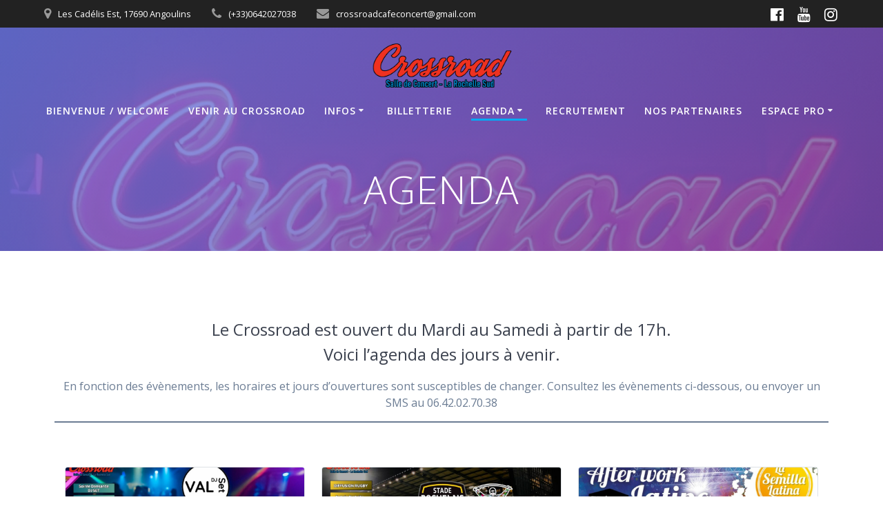

--- FILE ---
content_type: text/html; charset=utf-8
request_url: https://www.google.com/recaptcha/api2/anchor?ar=1&k=6LeygO4UAAAAAJRLB7wp2iP0jTBVb820bInRt5Gk&co=aHR0cHM6Ly9jcm9zc3JvYWQtY2FmZS5mcjo0NDM.&hl=en&v=PoyoqOPhxBO7pBk68S4YbpHZ&size=invisible&anchor-ms=20000&execute-ms=30000&cb=trybds4uykwn
body_size: 48782
content:
<!DOCTYPE HTML><html dir="ltr" lang="en"><head><meta http-equiv="Content-Type" content="text/html; charset=UTF-8">
<meta http-equiv="X-UA-Compatible" content="IE=edge">
<title>reCAPTCHA</title>
<style type="text/css">
/* cyrillic-ext */
@font-face {
  font-family: 'Roboto';
  font-style: normal;
  font-weight: 400;
  font-stretch: 100%;
  src: url(//fonts.gstatic.com/s/roboto/v48/KFO7CnqEu92Fr1ME7kSn66aGLdTylUAMa3GUBHMdazTgWw.woff2) format('woff2');
  unicode-range: U+0460-052F, U+1C80-1C8A, U+20B4, U+2DE0-2DFF, U+A640-A69F, U+FE2E-FE2F;
}
/* cyrillic */
@font-face {
  font-family: 'Roboto';
  font-style: normal;
  font-weight: 400;
  font-stretch: 100%;
  src: url(//fonts.gstatic.com/s/roboto/v48/KFO7CnqEu92Fr1ME7kSn66aGLdTylUAMa3iUBHMdazTgWw.woff2) format('woff2');
  unicode-range: U+0301, U+0400-045F, U+0490-0491, U+04B0-04B1, U+2116;
}
/* greek-ext */
@font-face {
  font-family: 'Roboto';
  font-style: normal;
  font-weight: 400;
  font-stretch: 100%;
  src: url(//fonts.gstatic.com/s/roboto/v48/KFO7CnqEu92Fr1ME7kSn66aGLdTylUAMa3CUBHMdazTgWw.woff2) format('woff2');
  unicode-range: U+1F00-1FFF;
}
/* greek */
@font-face {
  font-family: 'Roboto';
  font-style: normal;
  font-weight: 400;
  font-stretch: 100%;
  src: url(//fonts.gstatic.com/s/roboto/v48/KFO7CnqEu92Fr1ME7kSn66aGLdTylUAMa3-UBHMdazTgWw.woff2) format('woff2');
  unicode-range: U+0370-0377, U+037A-037F, U+0384-038A, U+038C, U+038E-03A1, U+03A3-03FF;
}
/* math */
@font-face {
  font-family: 'Roboto';
  font-style: normal;
  font-weight: 400;
  font-stretch: 100%;
  src: url(//fonts.gstatic.com/s/roboto/v48/KFO7CnqEu92Fr1ME7kSn66aGLdTylUAMawCUBHMdazTgWw.woff2) format('woff2');
  unicode-range: U+0302-0303, U+0305, U+0307-0308, U+0310, U+0312, U+0315, U+031A, U+0326-0327, U+032C, U+032F-0330, U+0332-0333, U+0338, U+033A, U+0346, U+034D, U+0391-03A1, U+03A3-03A9, U+03B1-03C9, U+03D1, U+03D5-03D6, U+03F0-03F1, U+03F4-03F5, U+2016-2017, U+2034-2038, U+203C, U+2040, U+2043, U+2047, U+2050, U+2057, U+205F, U+2070-2071, U+2074-208E, U+2090-209C, U+20D0-20DC, U+20E1, U+20E5-20EF, U+2100-2112, U+2114-2115, U+2117-2121, U+2123-214F, U+2190, U+2192, U+2194-21AE, U+21B0-21E5, U+21F1-21F2, U+21F4-2211, U+2213-2214, U+2216-22FF, U+2308-230B, U+2310, U+2319, U+231C-2321, U+2336-237A, U+237C, U+2395, U+239B-23B7, U+23D0, U+23DC-23E1, U+2474-2475, U+25AF, U+25B3, U+25B7, U+25BD, U+25C1, U+25CA, U+25CC, U+25FB, U+266D-266F, U+27C0-27FF, U+2900-2AFF, U+2B0E-2B11, U+2B30-2B4C, U+2BFE, U+3030, U+FF5B, U+FF5D, U+1D400-1D7FF, U+1EE00-1EEFF;
}
/* symbols */
@font-face {
  font-family: 'Roboto';
  font-style: normal;
  font-weight: 400;
  font-stretch: 100%;
  src: url(//fonts.gstatic.com/s/roboto/v48/KFO7CnqEu92Fr1ME7kSn66aGLdTylUAMaxKUBHMdazTgWw.woff2) format('woff2');
  unicode-range: U+0001-000C, U+000E-001F, U+007F-009F, U+20DD-20E0, U+20E2-20E4, U+2150-218F, U+2190, U+2192, U+2194-2199, U+21AF, U+21E6-21F0, U+21F3, U+2218-2219, U+2299, U+22C4-22C6, U+2300-243F, U+2440-244A, U+2460-24FF, U+25A0-27BF, U+2800-28FF, U+2921-2922, U+2981, U+29BF, U+29EB, U+2B00-2BFF, U+4DC0-4DFF, U+FFF9-FFFB, U+10140-1018E, U+10190-1019C, U+101A0, U+101D0-101FD, U+102E0-102FB, U+10E60-10E7E, U+1D2C0-1D2D3, U+1D2E0-1D37F, U+1F000-1F0FF, U+1F100-1F1AD, U+1F1E6-1F1FF, U+1F30D-1F30F, U+1F315, U+1F31C, U+1F31E, U+1F320-1F32C, U+1F336, U+1F378, U+1F37D, U+1F382, U+1F393-1F39F, U+1F3A7-1F3A8, U+1F3AC-1F3AF, U+1F3C2, U+1F3C4-1F3C6, U+1F3CA-1F3CE, U+1F3D4-1F3E0, U+1F3ED, U+1F3F1-1F3F3, U+1F3F5-1F3F7, U+1F408, U+1F415, U+1F41F, U+1F426, U+1F43F, U+1F441-1F442, U+1F444, U+1F446-1F449, U+1F44C-1F44E, U+1F453, U+1F46A, U+1F47D, U+1F4A3, U+1F4B0, U+1F4B3, U+1F4B9, U+1F4BB, U+1F4BF, U+1F4C8-1F4CB, U+1F4D6, U+1F4DA, U+1F4DF, U+1F4E3-1F4E6, U+1F4EA-1F4ED, U+1F4F7, U+1F4F9-1F4FB, U+1F4FD-1F4FE, U+1F503, U+1F507-1F50B, U+1F50D, U+1F512-1F513, U+1F53E-1F54A, U+1F54F-1F5FA, U+1F610, U+1F650-1F67F, U+1F687, U+1F68D, U+1F691, U+1F694, U+1F698, U+1F6AD, U+1F6B2, U+1F6B9-1F6BA, U+1F6BC, U+1F6C6-1F6CF, U+1F6D3-1F6D7, U+1F6E0-1F6EA, U+1F6F0-1F6F3, U+1F6F7-1F6FC, U+1F700-1F7FF, U+1F800-1F80B, U+1F810-1F847, U+1F850-1F859, U+1F860-1F887, U+1F890-1F8AD, U+1F8B0-1F8BB, U+1F8C0-1F8C1, U+1F900-1F90B, U+1F93B, U+1F946, U+1F984, U+1F996, U+1F9E9, U+1FA00-1FA6F, U+1FA70-1FA7C, U+1FA80-1FA89, U+1FA8F-1FAC6, U+1FACE-1FADC, U+1FADF-1FAE9, U+1FAF0-1FAF8, U+1FB00-1FBFF;
}
/* vietnamese */
@font-face {
  font-family: 'Roboto';
  font-style: normal;
  font-weight: 400;
  font-stretch: 100%;
  src: url(//fonts.gstatic.com/s/roboto/v48/KFO7CnqEu92Fr1ME7kSn66aGLdTylUAMa3OUBHMdazTgWw.woff2) format('woff2');
  unicode-range: U+0102-0103, U+0110-0111, U+0128-0129, U+0168-0169, U+01A0-01A1, U+01AF-01B0, U+0300-0301, U+0303-0304, U+0308-0309, U+0323, U+0329, U+1EA0-1EF9, U+20AB;
}
/* latin-ext */
@font-face {
  font-family: 'Roboto';
  font-style: normal;
  font-weight: 400;
  font-stretch: 100%;
  src: url(//fonts.gstatic.com/s/roboto/v48/KFO7CnqEu92Fr1ME7kSn66aGLdTylUAMa3KUBHMdazTgWw.woff2) format('woff2');
  unicode-range: U+0100-02BA, U+02BD-02C5, U+02C7-02CC, U+02CE-02D7, U+02DD-02FF, U+0304, U+0308, U+0329, U+1D00-1DBF, U+1E00-1E9F, U+1EF2-1EFF, U+2020, U+20A0-20AB, U+20AD-20C0, U+2113, U+2C60-2C7F, U+A720-A7FF;
}
/* latin */
@font-face {
  font-family: 'Roboto';
  font-style: normal;
  font-weight: 400;
  font-stretch: 100%;
  src: url(//fonts.gstatic.com/s/roboto/v48/KFO7CnqEu92Fr1ME7kSn66aGLdTylUAMa3yUBHMdazQ.woff2) format('woff2');
  unicode-range: U+0000-00FF, U+0131, U+0152-0153, U+02BB-02BC, U+02C6, U+02DA, U+02DC, U+0304, U+0308, U+0329, U+2000-206F, U+20AC, U+2122, U+2191, U+2193, U+2212, U+2215, U+FEFF, U+FFFD;
}
/* cyrillic-ext */
@font-face {
  font-family: 'Roboto';
  font-style: normal;
  font-weight: 500;
  font-stretch: 100%;
  src: url(//fonts.gstatic.com/s/roboto/v48/KFO7CnqEu92Fr1ME7kSn66aGLdTylUAMa3GUBHMdazTgWw.woff2) format('woff2');
  unicode-range: U+0460-052F, U+1C80-1C8A, U+20B4, U+2DE0-2DFF, U+A640-A69F, U+FE2E-FE2F;
}
/* cyrillic */
@font-face {
  font-family: 'Roboto';
  font-style: normal;
  font-weight: 500;
  font-stretch: 100%;
  src: url(//fonts.gstatic.com/s/roboto/v48/KFO7CnqEu92Fr1ME7kSn66aGLdTylUAMa3iUBHMdazTgWw.woff2) format('woff2');
  unicode-range: U+0301, U+0400-045F, U+0490-0491, U+04B0-04B1, U+2116;
}
/* greek-ext */
@font-face {
  font-family: 'Roboto';
  font-style: normal;
  font-weight: 500;
  font-stretch: 100%;
  src: url(//fonts.gstatic.com/s/roboto/v48/KFO7CnqEu92Fr1ME7kSn66aGLdTylUAMa3CUBHMdazTgWw.woff2) format('woff2');
  unicode-range: U+1F00-1FFF;
}
/* greek */
@font-face {
  font-family: 'Roboto';
  font-style: normal;
  font-weight: 500;
  font-stretch: 100%;
  src: url(//fonts.gstatic.com/s/roboto/v48/KFO7CnqEu92Fr1ME7kSn66aGLdTylUAMa3-UBHMdazTgWw.woff2) format('woff2');
  unicode-range: U+0370-0377, U+037A-037F, U+0384-038A, U+038C, U+038E-03A1, U+03A3-03FF;
}
/* math */
@font-face {
  font-family: 'Roboto';
  font-style: normal;
  font-weight: 500;
  font-stretch: 100%;
  src: url(//fonts.gstatic.com/s/roboto/v48/KFO7CnqEu92Fr1ME7kSn66aGLdTylUAMawCUBHMdazTgWw.woff2) format('woff2');
  unicode-range: U+0302-0303, U+0305, U+0307-0308, U+0310, U+0312, U+0315, U+031A, U+0326-0327, U+032C, U+032F-0330, U+0332-0333, U+0338, U+033A, U+0346, U+034D, U+0391-03A1, U+03A3-03A9, U+03B1-03C9, U+03D1, U+03D5-03D6, U+03F0-03F1, U+03F4-03F5, U+2016-2017, U+2034-2038, U+203C, U+2040, U+2043, U+2047, U+2050, U+2057, U+205F, U+2070-2071, U+2074-208E, U+2090-209C, U+20D0-20DC, U+20E1, U+20E5-20EF, U+2100-2112, U+2114-2115, U+2117-2121, U+2123-214F, U+2190, U+2192, U+2194-21AE, U+21B0-21E5, U+21F1-21F2, U+21F4-2211, U+2213-2214, U+2216-22FF, U+2308-230B, U+2310, U+2319, U+231C-2321, U+2336-237A, U+237C, U+2395, U+239B-23B7, U+23D0, U+23DC-23E1, U+2474-2475, U+25AF, U+25B3, U+25B7, U+25BD, U+25C1, U+25CA, U+25CC, U+25FB, U+266D-266F, U+27C0-27FF, U+2900-2AFF, U+2B0E-2B11, U+2B30-2B4C, U+2BFE, U+3030, U+FF5B, U+FF5D, U+1D400-1D7FF, U+1EE00-1EEFF;
}
/* symbols */
@font-face {
  font-family: 'Roboto';
  font-style: normal;
  font-weight: 500;
  font-stretch: 100%;
  src: url(//fonts.gstatic.com/s/roboto/v48/KFO7CnqEu92Fr1ME7kSn66aGLdTylUAMaxKUBHMdazTgWw.woff2) format('woff2');
  unicode-range: U+0001-000C, U+000E-001F, U+007F-009F, U+20DD-20E0, U+20E2-20E4, U+2150-218F, U+2190, U+2192, U+2194-2199, U+21AF, U+21E6-21F0, U+21F3, U+2218-2219, U+2299, U+22C4-22C6, U+2300-243F, U+2440-244A, U+2460-24FF, U+25A0-27BF, U+2800-28FF, U+2921-2922, U+2981, U+29BF, U+29EB, U+2B00-2BFF, U+4DC0-4DFF, U+FFF9-FFFB, U+10140-1018E, U+10190-1019C, U+101A0, U+101D0-101FD, U+102E0-102FB, U+10E60-10E7E, U+1D2C0-1D2D3, U+1D2E0-1D37F, U+1F000-1F0FF, U+1F100-1F1AD, U+1F1E6-1F1FF, U+1F30D-1F30F, U+1F315, U+1F31C, U+1F31E, U+1F320-1F32C, U+1F336, U+1F378, U+1F37D, U+1F382, U+1F393-1F39F, U+1F3A7-1F3A8, U+1F3AC-1F3AF, U+1F3C2, U+1F3C4-1F3C6, U+1F3CA-1F3CE, U+1F3D4-1F3E0, U+1F3ED, U+1F3F1-1F3F3, U+1F3F5-1F3F7, U+1F408, U+1F415, U+1F41F, U+1F426, U+1F43F, U+1F441-1F442, U+1F444, U+1F446-1F449, U+1F44C-1F44E, U+1F453, U+1F46A, U+1F47D, U+1F4A3, U+1F4B0, U+1F4B3, U+1F4B9, U+1F4BB, U+1F4BF, U+1F4C8-1F4CB, U+1F4D6, U+1F4DA, U+1F4DF, U+1F4E3-1F4E6, U+1F4EA-1F4ED, U+1F4F7, U+1F4F9-1F4FB, U+1F4FD-1F4FE, U+1F503, U+1F507-1F50B, U+1F50D, U+1F512-1F513, U+1F53E-1F54A, U+1F54F-1F5FA, U+1F610, U+1F650-1F67F, U+1F687, U+1F68D, U+1F691, U+1F694, U+1F698, U+1F6AD, U+1F6B2, U+1F6B9-1F6BA, U+1F6BC, U+1F6C6-1F6CF, U+1F6D3-1F6D7, U+1F6E0-1F6EA, U+1F6F0-1F6F3, U+1F6F7-1F6FC, U+1F700-1F7FF, U+1F800-1F80B, U+1F810-1F847, U+1F850-1F859, U+1F860-1F887, U+1F890-1F8AD, U+1F8B0-1F8BB, U+1F8C0-1F8C1, U+1F900-1F90B, U+1F93B, U+1F946, U+1F984, U+1F996, U+1F9E9, U+1FA00-1FA6F, U+1FA70-1FA7C, U+1FA80-1FA89, U+1FA8F-1FAC6, U+1FACE-1FADC, U+1FADF-1FAE9, U+1FAF0-1FAF8, U+1FB00-1FBFF;
}
/* vietnamese */
@font-face {
  font-family: 'Roboto';
  font-style: normal;
  font-weight: 500;
  font-stretch: 100%;
  src: url(//fonts.gstatic.com/s/roboto/v48/KFO7CnqEu92Fr1ME7kSn66aGLdTylUAMa3OUBHMdazTgWw.woff2) format('woff2');
  unicode-range: U+0102-0103, U+0110-0111, U+0128-0129, U+0168-0169, U+01A0-01A1, U+01AF-01B0, U+0300-0301, U+0303-0304, U+0308-0309, U+0323, U+0329, U+1EA0-1EF9, U+20AB;
}
/* latin-ext */
@font-face {
  font-family: 'Roboto';
  font-style: normal;
  font-weight: 500;
  font-stretch: 100%;
  src: url(//fonts.gstatic.com/s/roboto/v48/KFO7CnqEu92Fr1ME7kSn66aGLdTylUAMa3KUBHMdazTgWw.woff2) format('woff2');
  unicode-range: U+0100-02BA, U+02BD-02C5, U+02C7-02CC, U+02CE-02D7, U+02DD-02FF, U+0304, U+0308, U+0329, U+1D00-1DBF, U+1E00-1E9F, U+1EF2-1EFF, U+2020, U+20A0-20AB, U+20AD-20C0, U+2113, U+2C60-2C7F, U+A720-A7FF;
}
/* latin */
@font-face {
  font-family: 'Roboto';
  font-style: normal;
  font-weight: 500;
  font-stretch: 100%;
  src: url(//fonts.gstatic.com/s/roboto/v48/KFO7CnqEu92Fr1ME7kSn66aGLdTylUAMa3yUBHMdazQ.woff2) format('woff2');
  unicode-range: U+0000-00FF, U+0131, U+0152-0153, U+02BB-02BC, U+02C6, U+02DA, U+02DC, U+0304, U+0308, U+0329, U+2000-206F, U+20AC, U+2122, U+2191, U+2193, U+2212, U+2215, U+FEFF, U+FFFD;
}
/* cyrillic-ext */
@font-face {
  font-family: 'Roboto';
  font-style: normal;
  font-weight: 900;
  font-stretch: 100%;
  src: url(//fonts.gstatic.com/s/roboto/v48/KFO7CnqEu92Fr1ME7kSn66aGLdTylUAMa3GUBHMdazTgWw.woff2) format('woff2');
  unicode-range: U+0460-052F, U+1C80-1C8A, U+20B4, U+2DE0-2DFF, U+A640-A69F, U+FE2E-FE2F;
}
/* cyrillic */
@font-face {
  font-family: 'Roboto';
  font-style: normal;
  font-weight: 900;
  font-stretch: 100%;
  src: url(//fonts.gstatic.com/s/roboto/v48/KFO7CnqEu92Fr1ME7kSn66aGLdTylUAMa3iUBHMdazTgWw.woff2) format('woff2');
  unicode-range: U+0301, U+0400-045F, U+0490-0491, U+04B0-04B1, U+2116;
}
/* greek-ext */
@font-face {
  font-family: 'Roboto';
  font-style: normal;
  font-weight: 900;
  font-stretch: 100%;
  src: url(//fonts.gstatic.com/s/roboto/v48/KFO7CnqEu92Fr1ME7kSn66aGLdTylUAMa3CUBHMdazTgWw.woff2) format('woff2');
  unicode-range: U+1F00-1FFF;
}
/* greek */
@font-face {
  font-family: 'Roboto';
  font-style: normal;
  font-weight: 900;
  font-stretch: 100%;
  src: url(//fonts.gstatic.com/s/roboto/v48/KFO7CnqEu92Fr1ME7kSn66aGLdTylUAMa3-UBHMdazTgWw.woff2) format('woff2');
  unicode-range: U+0370-0377, U+037A-037F, U+0384-038A, U+038C, U+038E-03A1, U+03A3-03FF;
}
/* math */
@font-face {
  font-family: 'Roboto';
  font-style: normal;
  font-weight: 900;
  font-stretch: 100%;
  src: url(//fonts.gstatic.com/s/roboto/v48/KFO7CnqEu92Fr1ME7kSn66aGLdTylUAMawCUBHMdazTgWw.woff2) format('woff2');
  unicode-range: U+0302-0303, U+0305, U+0307-0308, U+0310, U+0312, U+0315, U+031A, U+0326-0327, U+032C, U+032F-0330, U+0332-0333, U+0338, U+033A, U+0346, U+034D, U+0391-03A1, U+03A3-03A9, U+03B1-03C9, U+03D1, U+03D5-03D6, U+03F0-03F1, U+03F4-03F5, U+2016-2017, U+2034-2038, U+203C, U+2040, U+2043, U+2047, U+2050, U+2057, U+205F, U+2070-2071, U+2074-208E, U+2090-209C, U+20D0-20DC, U+20E1, U+20E5-20EF, U+2100-2112, U+2114-2115, U+2117-2121, U+2123-214F, U+2190, U+2192, U+2194-21AE, U+21B0-21E5, U+21F1-21F2, U+21F4-2211, U+2213-2214, U+2216-22FF, U+2308-230B, U+2310, U+2319, U+231C-2321, U+2336-237A, U+237C, U+2395, U+239B-23B7, U+23D0, U+23DC-23E1, U+2474-2475, U+25AF, U+25B3, U+25B7, U+25BD, U+25C1, U+25CA, U+25CC, U+25FB, U+266D-266F, U+27C0-27FF, U+2900-2AFF, U+2B0E-2B11, U+2B30-2B4C, U+2BFE, U+3030, U+FF5B, U+FF5D, U+1D400-1D7FF, U+1EE00-1EEFF;
}
/* symbols */
@font-face {
  font-family: 'Roboto';
  font-style: normal;
  font-weight: 900;
  font-stretch: 100%;
  src: url(//fonts.gstatic.com/s/roboto/v48/KFO7CnqEu92Fr1ME7kSn66aGLdTylUAMaxKUBHMdazTgWw.woff2) format('woff2');
  unicode-range: U+0001-000C, U+000E-001F, U+007F-009F, U+20DD-20E0, U+20E2-20E4, U+2150-218F, U+2190, U+2192, U+2194-2199, U+21AF, U+21E6-21F0, U+21F3, U+2218-2219, U+2299, U+22C4-22C6, U+2300-243F, U+2440-244A, U+2460-24FF, U+25A0-27BF, U+2800-28FF, U+2921-2922, U+2981, U+29BF, U+29EB, U+2B00-2BFF, U+4DC0-4DFF, U+FFF9-FFFB, U+10140-1018E, U+10190-1019C, U+101A0, U+101D0-101FD, U+102E0-102FB, U+10E60-10E7E, U+1D2C0-1D2D3, U+1D2E0-1D37F, U+1F000-1F0FF, U+1F100-1F1AD, U+1F1E6-1F1FF, U+1F30D-1F30F, U+1F315, U+1F31C, U+1F31E, U+1F320-1F32C, U+1F336, U+1F378, U+1F37D, U+1F382, U+1F393-1F39F, U+1F3A7-1F3A8, U+1F3AC-1F3AF, U+1F3C2, U+1F3C4-1F3C6, U+1F3CA-1F3CE, U+1F3D4-1F3E0, U+1F3ED, U+1F3F1-1F3F3, U+1F3F5-1F3F7, U+1F408, U+1F415, U+1F41F, U+1F426, U+1F43F, U+1F441-1F442, U+1F444, U+1F446-1F449, U+1F44C-1F44E, U+1F453, U+1F46A, U+1F47D, U+1F4A3, U+1F4B0, U+1F4B3, U+1F4B9, U+1F4BB, U+1F4BF, U+1F4C8-1F4CB, U+1F4D6, U+1F4DA, U+1F4DF, U+1F4E3-1F4E6, U+1F4EA-1F4ED, U+1F4F7, U+1F4F9-1F4FB, U+1F4FD-1F4FE, U+1F503, U+1F507-1F50B, U+1F50D, U+1F512-1F513, U+1F53E-1F54A, U+1F54F-1F5FA, U+1F610, U+1F650-1F67F, U+1F687, U+1F68D, U+1F691, U+1F694, U+1F698, U+1F6AD, U+1F6B2, U+1F6B9-1F6BA, U+1F6BC, U+1F6C6-1F6CF, U+1F6D3-1F6D7, U+1F6E0-1F6EA, U+1F6F0-1F6F3, U+1F6F7-1F6FC, U+1F700-1F7FF, U+1F800-1F80B, U+1F810-1F847, U+1F850-1F859, U+1F860-1F887, U+1F890-1F8AD, U+1F8B0-1F8BB, U+1F8C0-1F8C1, U+1F900-1F90B, U+1F93B, U+1F946, U+1F984, U+1F996, U+1F9E9, U+1FA00-1FA6F, U+1FA70-1FA7C, U+1FA80-1FA89, U+1FA8F-1FAC6, U+1FACE-1FADC, U+1FADF-1FAE9, U+1FAF0-1FAF8, U+1FB00-1FBFF;
}
/* vietnamese */
@font-face {
  font-family: 'Roboto';
  font-style: normal;
  font-weight: 900;
  font-stretch: 100%;
  src: url(//fonts.gstatic.com/s/roboto/v48/KFO7CnqEu92Fr1ME7kSn66aGLdTylUAMa3OUBHMdazTgWw.woff2) format('woff2');
  unicode-range: U+0102-0103, U+0110-0111, U+0128-0129, U+0168-0169, U+01A0-01A1, U+01AF-01B0, U+0300-0301, U+0303-0304, U+0308-0309, U+0323, U+0329, U+1EA0-1EF9, U+20AB;
}
/* latin-ext */
@font-face {
  font-family: 'Roboto';
  font-style: normal;
  font-weight: 900;
  font-stretch: 100%;
  src: url(//fonts.gstatic.com/s/roboto/v48/KFO7CnqEu92Fr1ME7kSn66aGLdTylUAMa3KUBHMdazTgWw.woff2) format('woff2');
  unicode-range: U+0100-02BA, U+02BD-02C5, U+02C7-02CC, U+02CE-02D7, U+02DD-02FF, U+0304, U+0308, U+0329, U+1D00-1DBF, U+1E00-1E9F, U+1EF2-1EFF, U+2020, U+20A0-20AB, U+20AD-20C0, U+2113, U+2C60-2C7F, U+A720-A7FF;
}
/* latin */
@font-face {
  font-family: 'Roboto';
  font-style: normal;
  font-weight: 900;
  font-stretch: 100%;
  src: url(//fonts.gstatic.com/s/roboto/v48/KFO7CnqEu92Fr1ME7kSn66aGLdTylUAMa3yUBHMdazQ.woff2) format('woff2');
  unicode-range: U+0000-00FF, U+0131, U+0152-0153, U+02BB-02BC, U+02C6, U+02DA, U+02DC, U+0304, U+0308, U+0329, U+2000-206F, U+20AC, U+2122, U+2191, U+2193, U+2212, U+2215, U+FEFF, U+FFFD;
}

</style>
<link rel="stylesheet" type="text/css" href="https://www.gstatic.com/recaptcha/releases/PoyoqOPhxBO7pBk68S4YbpHZ/styles__ltr.css">
<script nonce="t7qJSUFRtYvYJ21-5z2yhA" type="text/javascript">window['__recaptcha_api'] = 'https://www.google.com/recaptcha/api2/';</script>
<script type="text/javascript" src="https://www.gstatic.com/recaptcha/releases/PoyoqOPhxBO7pBk68S4YbpHZ/recaptcha__en.js" nonce="t7qJSUFRtYvYJ21-5z2yhA">
      
    </script></head>
<body><div id="rc-anchor-alert" class="rc-anchor-alert"></div>
<input type="hidden" id="recaptcha-token" value="[base64]">
<script type="text/javascript" nonce="t7qJSUFRtYvYJ21-5z2yhA">
      recaptcha.anchor.Main.init("[\x22ainput\x22,[\x22bgdata\x22,\x22\x22,\[base64]/[base64]/[base64]/[base64]/[base64]/[base64]/[base64]/[base64]/[base64]/[base64]\\u003d\x22,\[base64]\\u003d\\u003d\x22,\[base64]/DrcKTw4jCs8OjbsOxYHzCi8KawqbCt8OYw5ZqwpPCnSs/T1F9w6bDicKiLD4ACMKpw7BvaEnCl8OHDk7CiVJXwrE8wrN4w5J1LBc+w6rDksKgQhnDrAw+wp3CrA19Y8Kqw6bCiMKkw4J/w4tWQsOfJn3CrSTDgmg5DsKPwpc5w5jDlRFIw7ZjbcKRw6LCrsKwCDrDrElywonCun5+wq5nUlnDvijCrsKMw4fCk2/[base64]/XEzDmsOCU8KMHMK2w5/CjMKbwrgQwpTCmHHChjxGa2tMSkTDkUnDgMOuR8OAw6rCiMKgwrXCqcO8woV7W2YLMik7WHcIc8OEwoHCoQ/[base64]/HF7CpMKpcXnCrcK1dMKfdcO1wot5acKOaUgDw4HDolrDjgwKw78PRQ5Iw6tjworDiE/DmQIoFEVKw7vDu8KDw5Ebwoc2PMKewqMvwrTCucO2w7vDvzzDgsOIw6DCpFICOwXCrcOSw595bMO7w5xTw7PCsRFew7VdRld/OMO6wqVLwoDChMKkw4pufcKPOcObUMKDInx5w6QXw4/CmsOrw6vCoU3CpFxoVloow4rCtB8Jw69rDcKbwqB6XMOIOSNweFAUaMKgwqrCuxsVKMKmwoxjSsOcAcKAwoDDlXsyw5/[base64]/Y2x7w6XDrlnCrCYLfMO+ImbDjknDoMKvwpbDkiYowpHCkMOYw7twMcKJwpfDtiTDtE7DrjUWwpHDmXPDtmAMJsOLM8OxwobDqz/Dg2bDtcK3wpcTwrNPKMOTw7Qjw5ggScK/wqArIMOdW2NiQ8OjRcOTYTZ3w60JwpTCiMOEwoFIwqfCjyTDrSViTBrCtSbCjsOiwrtKwrPDpA7Cni0QwrbCk8K4w4TDqCESworDilbCsMO5YcO4w7rDhcK3wonDvmAMwoliwpXCjcOcO8Kjw6/CtwgXVjhFfsKBwpVSbAIGwr12RMK/w5TCuMOQNy3DgMOQBMK0YMOLL30YwrjCn8KuWFzCo8K2BlrCtMKHZ8K6wqQHdjzDgMKrwpLDvcO2YMKdw5lDw6h3CCMBOQBMwrrCpcOxdWV1L8OCw6bDicOHwohdwqvDhA9FD8K+w4B/AxrCrsKbw5rDhnHDmiLDgsKAw6JWXB1EwpUWw7TDsMK3w5RYwpnDiCM8w4zCh8OePEFowpNswrcuw7o0w78eK8OpwoxVW2gxQUvCv1ERHkMgwqHCg0ViDHjCnDTDucKbX8OxbV7DmFcqEMO0wrvClT9Iw5bChy/CtMOkYsK9NCEVV8KXw6gSw70AbMOTXcOvJnbDv8KfFzYowoLCgVIJb8KFwqnChMOAw73DpcKLw7Vzw7QRwrhNw4U0w4vDsHA+wqp5ED/CtMKaVsOzwoxZw7fDsT5kw5V7w6bDrnDDrz7CicKhwqRbZMOHHMKJAi7CgsKIScKew4d2w4rCkxl2w7IlJGPDjDxCw58GECtAW2PCl8K/w6TDjcOffTBzwpLCqGsREcO1ODFUw4BtwovCrR3DpgbDhB/Ct8O/[base64]/[base64]/CnRfCqEtdXxk3w5TDlsOow6FEwoESw4nDssK+MjjDjMKXwp4Dwr8COsO/QSDCmMO4wqPCqsO7wqzDh1kXw7fDpCU9wpofU0HCp8OFM3NgWH1lZsOaV8OiQHVwIMOvw5fDumpowpUNNnLDpUV3w4vCqXzDu8KGEBZiw7HClnlPwpnCuwtcZWbDhhrCiT/CtsOXwpXDlMOVblvDjQDDl8OmJjVUwonCjXFDwrM3SMK2KcOXRxhJwpJNYcKrDkE1wowOwqTDqMKAHMOJXQnChgnCl0jDiUHDt8O3w4HDh8O2wpRkGcO5IAVeZw0/EhvDjlrChjfCj1/DlGUcG8K4HsODwrHCigfDhVLDpcKcADDDkcK3BcOvworDm8KYdsOtEMK0w608PUkBw6LDuFLCksKzw5/CgRPCtSXDkBV3wrLCrsKxwpNKJsKCw5/DqC7DvcOWNyTDv8ORwrp8Yz1eCMOwPENmw7ZUZ8O3wr/CrMKDN8KPw73DpsKswpzCoDhFwoxSwrgPw7HCqsOlHTbCm0HDusK6ZDoawodnwpBnaMK/REQ2wrDCjMO9w58sAC0lHsKKRsKrdsKYRAs0w6QawqFabMKuacOnIcKRXsOXw6lWw7HCrcKnw7XCtHYnOsOww5MUw5PCrcK/wq00woNjMEtEbcOzw68/w7IcWg7DvWXDvcOBOi/Cm8OMwrHDqxzDny1aITAAGBXCi2/[base64]/CsiFmNz/CrcKHw7F8w6ZbA1QDw6HDpsK7LsKRbBrCg8Odw5XCp8Ksw4TDhsK8wq/CmiDDmsKTwqIjwqHCucKmCGLDtipQcMKkwovDs8ORwowvw4BlD8ONw7tRPsOrR8Olw4DDrzUIwofDpMOSTMKqwotAL2Y+wphHw5zCtMOWwoXCuRnCusO8ThnDg8Ovwr/CrEUMw7gNwrJ1TcKaw50CwpjCugUrSgpBwovDhBjCvXk1wo8gwr/Cs8KwCsKjwp4ew7lsU8OOw6B8w6M1w4HDjA3CoMKPw4RSFQtzwoBPFADCiULCkU8dAl1jw5prJnZ+wqcgPMOmXsKRwqnDkk/Dk8Kfw4HDs8KOwrJeVhfCpm5FwoIsHsKJwqnClnMgBV/CocKSI8OoNCB0w5nDt3/CjlFcwoN6w6LCh8O/[base64]/DglVwEsOuXcKewp7DkcKZw4XCugrDgsOYwq1AQsKhwodpw6TDjnXCqDTCncKpGS7CnF3CiMOvCGfDqsOjw53CvRhMLMOyIyrDgMK6GsOLXMKtw7kmwrNIwoXCusK5wr/CqcKawrIswovCj8OkwrDDtUzDm1lqGQlNa2p5w4lfIcOjwopUwp3Do2IiJnDCtHAEwqEawpRhw5fDlCzCoVsGw7DCrEsfw53CgCjDnkN/woVgw7wcw5YbbkjCmsKsJ8Ouw4fCl8KcwoR4wqpJSzcBVzBpVE7CiCkQZcOqw4DClgkELQrDq3F6YsKzw4rDqMOmbcOGw44tw6kuwrnCph0nw6h1KR5KTCdwG8OEF8OewoxbwrrCusKTwqIMLcKowoUcOsOgwr52KihYw6tmwqDCiMKmKsOQwpfCusO/[base64]/DmA86EhTDuAPDscOvw5xkHiNGVsOEwpnCvWF/wr/[base64]/w7fDmcKuHXTDgsKxw4TCk0LDpsKJwpcnJ8K0w7QaXy7DicOKw4XDqm/DiDTDm8OsXWPCi8O1AH7CvcKWwpYjwqHConZBwrLCr3bDhh3DocOpw63Dj24Cw6XDgMKfwqvDlEPCjMKww6/[base64]/KhXCgg1pb8O3NSDDnMO/[base64]/[base64]/DhFdSw6Q0wrJxZwNMVcKZQsKdwpN/R8KqQ8OoWFx2wpnDikPCkMONw5RicVUZSUwfw4bDs8Onw5LCncOkSUDDuG52UcKlw40SIcOEw6/Coh8Pw7rCrsK/Ogt1wpAzbcOYKMKBwph2PWLDjT1nY8OzXznCjcKRW8KYQHDCg3rDiMK0JD0Rw7sAwpXChxTDmyXDiQjDhsOewqzCs8ODOMO/[base64]/DnMKZw6LCssKIa8KqYsO5w6ZBBcKrw5lZFsO/[base64]/DkMOeQcOYw6MBwp/CjQfDoVnCuMKRYB7Cu8OeTcKnwpzDpm9ne3fCvMOYPm7CnU8/w7/Dk8KHDlPDkcO+w59Cw7MBYcKiccKDJCjChnPDlx4xw6IEPE7Co8KSwo3CpsOjw6TCocOSw4Esw7JDwoPCusKzwpjCgsOwwoY3w5XCnTfCmmZiw7LCrsKtw7XDjMKvwr3DhcK/[base64]/DoGzDvsOGwoXDulRnAg7Dh8OjMUPDqV5AAD3DmMOQwrXDrcOTw7LCngvClMK/OD/CocOMwrYyw7bCpUVLw49dGcO+RsOgwpDDjsKdI2FAw7TDgigrcSNlXsKfw4oRM8OawrfCokvDiQ82XcKKHAXCkcO2wpPDjsKfwofDvwFwfAQLBzskA8Kawq9xelLDqsOBHcKJaRfCpzDCnWfCrMKhw6rCtyHDpsKZwr/CjMOjI8OSFcOGHWPCiEg1TMKSw67DgMOxw4LDlsKewqJqwolBwoPDuMK3R8OOw4/CsE/CuMOZQFDDk8Oiwp0dJyXCpcKqNsOuMMKZw6TCp8K/Sz3CmnvDo8Kvw5R8wpRPwpFcX0s5BCBrwpbCtCXDrCNKbDFSw6wCZ0oFJMOnH18Mw6Y2NgsCwrQFJMKaNMKmVCbDrkvChcKMw6/DkXfCosOwIRh1LjjDj8Okwq3DvMO5HsOPLcOewrPCokHDjsOHGUfCqsO/McORwpjCgcOYaAzCshPDkUHDqsOnWcKvSMOSZsOEwo0NP8K3wr3Cn8OXYS/[base64]/Dm8O5KcKMwqrDlcKiQ8OVwpDCnApQWHMKSybCv8Kpw5BZKMKrFz8Jw7XDsWXCpDPDkXQvUsKywogzX8Kowo8dw6HDisOqMDPDpcKfJHzCtCvDiMKfOMOBw43CrgQZwpTCh8OFw5nDmsKUwqTChEYdPsO/J1Bvw5vCnsKCwovDm8Ojwq/Dr8K3wrsow7lGTcOtw6HCoRkDU3I8w5Y5U8KBwpLCpsKVw6ttwp/ChsONSMKKw5DDsMOYQXLDlcKfwqY9w55pw75UYGsRwqh0JHIoIsKdYF3Dqn49WCM4w6zDvcKbQMOYWcOSwr83w7tnw4rCl8KRwqjCvcKeD1PDgVDDkDhsQBLCosO8w685SxZlw5PCgHxYwqnCjsKNPcOZwq8Nwrx3wrsMwrBWwp/[base64]/[base64]/CsHo1YyIiwpIENi9uwrXCrsKnwp9qw456w4zDuMKywqQcw6ZCw73DvTPCrGPChsKawrfCuR3CunzCg8KHwo0uw5x0wrVHa8OMwo/DoXIMAMK8wpM8a8O6ZcOyKMO3Lwl9bMO0V8OpYg4/[base64]/DmsO4wocdwq/DgRV/[base64]/LQw+w6zDtGvCpMOGacOqw4wnw5Vkw49sTXjDlmFkfzRaWgjCvy/[base64]/CkcKDAxx2BGLCpsKuw4rCmyfDjznCjsK0JyrDt8Ohw7fCtCIxbMOEwoA8UTcxJMO5wrnDqT7Dq2s5wrdJesKgYz8dw77DgMKMUndjHgLDrMK/TkvCkx3Dm8KZYMOQBnw5woFEBMOTw7rDqjl8LMKlCcK/[base64]/CtBg2DRvDusKoX8KIXMO8wrvDi1zDqE1+w5PDrwDCl8KHwoECTMOWw41Ewocnwp/Dr8K9w7DDoMKAIMOfAggPRsKyIHhZZMKVw7jCkBDCpcORwqLCusOyVSPCmAprAsOPN37CgsOpY8KWS3HCmcK1UMOyAsKswoXDjj0Zw6QZwpPDu8OCwrJOOzfDmMOZwq91Kw0rw5FFKMO9HjfDscOlf0dgw5jCkHcwL8ONVkLDv8Ozw6fCuC/CsGrCrsOdw5jCglYOR8KYP3vCtkzDu8KkwpFUwpfDqMOUwpg0FG3DoBwUwrwiO8OldlFOSsK5woNqQ8OtwpXDpsOPYAHCkMKJw7nClCDDkcKUw6vDkcKawqkUwpIhUmQbwrXColVFacOjw6DClsKyd8K4w5TDj8KzwrljZmlPSMKNAcKewqU9KMObPsOHKsOlw4zDtH/CnXLDosKxw6rCmcKDwpBEScOewrXDuQMvOTHCuwY7w4Y0wokgwqvCjUjCqcOew43Do3ZewonCpcKzBQ3ClMORw7hbwqvCphsqw41nwr4qw5hKw5/Dr8OYUMOQwqIUwoRjOsOuMsOlVSrDmnfDgcOqesK5cMK/[base64]/[base64]/Dq8KHAcOFASHDg1ZESWnDkcKVNUXCmlPDn8Kaw7zDocO9w6ZMTmPCnzLCpRobwrE4VMKGCcKQFkDDqMKPwrsEwrJ5VGDChXDCjsKcPSxuIyImD1LCn8KKwr8mw4/DscONwoIzWyQtLhhMfcOjUcO7w4B0KsKUw4w+wpNmw5bDrz/DvBXCrMKhcWM+w5zCpCNTw5LDsMKcw5U2w41HD8KywoAGCcOcw4wjw5TDrsOuTsKTw63DsMO+RMK7IMKiSsO0HRrDqS/[base64]/[base64]/Dk2nDrcKdFzlkP3bDl0Nzw6knwrvCisObwo/DpnTDu8KrDcO4w6XCsAUiwr/CsULDp0Nka1TDug50wqwDLsOXw4gGw69Rw60Lw6E+w7RoEMKew6IQw6fCpxwmNgrCs8OFGcO4eMKcw6sZNMKoajPCvQYFwonCmmjDqBkzw7Q6wroAWAIkDR3DmW7DhMONPcOtXBzDrcOJw6BFOhUMw5XCgcKJZQLDjSR/[base64]/w5JNBMKfwrzCicKswoHCuwIib8KBWMKtw6o0OgfDoMOGwpVPFsK9S8OPFnLDl8K5w4JkEGhlUTHCmgXDiMK1aRTDtwVTw4DCrWXCjB3DhsOqLmbDvjrCtcOHSFRBwq0Mw7cmS8KPSWJSw6rCmXjCmcKFNlnCmVXCuj4Gwo/Dl0bCq8OywpnDpx5LSMO/[base64]/Dkyosw6TDr8OCBsOqw7Izw5nDvkTDnwfDukTCgHFlXsKWZhnDnjFNw6jDn3RjwrQ/wpkeNxjDmMOcKcOAVcOFVMKKPsK3X8KBbhR4e8KlVcOEEmBGw7TDmVHDjH/Dm2LCl2PCgnhuw4Y6OsOZT3sswqfDiABGIGjChlg0wozDtGXDl8K0w7vDuWsDw5TCpx8WwoLCgcOew53DgMKQGFPCn8KmBjQqwocKwpMawrzDl3HDqyfCmX5TQMKmw5YRaMKGwqgzDwbDiMOTKx95MMKkw7rDjyvCjwM/IHBzw4bClsOXcsOnw4RkwqNewp9Bw5s/dcKuw4DDscOzCgvCs8OiwqHCtMOdLnvCmsKYwrjCtmzDk3rDv8OfZhl0eMK/[base64]/wpDDssKTI2LDj3vCnFxYwo3DssO5O8O+YRZ1fWPDocK7OcOeI8ODNnPDq8KxJcKoSR/DuifCrcOPEcK6woBZwqbCucOzwrvDhjwVD3fDnE8VworCrsKsQcK7wozDizjDv8KYw6XDkcKPenfCscOCf08lwo1qHXDDoMOhw5vDh8OtMkMiw6o9w4nDp19Iw6sJd0rCkA9kw4/DknDDnR/Cq8KVQD3CrMOywqXDlMOAwrIXR2orwrAcU8OecMOUG2LCgcK5wrXCisOOPMOWwpUAHMKdwoDCq8Ksw5FtJsKWG8K/[base64]/IMKuw6XDrD13SsONMsO4w605bMONwqZYJkNSwpdrQTvClcO4woVSY1LDm3NrGRTDvzZfDMOfwoXCjgw1w57DpcKOw5pRJcKAw73DnsO3G8Ouw5nDgjrDlyMwcMKLw6kuw4dCPMKSwpANUsOOw7zCnFRbGzfDoTUVSCpAw6TCp13DmsKyw5zDnlVQOcKxYA7ClU/DkwnDkB/[base64]/DrcOeMMKqVmfDlsKqTWg/w4zDrQXDkcKJJsK6wrRbwrTCt8Oqw70mwqPCplUNIMOpwpgMEXFmSSEzF3Q+dMOVw5xXUyTDvwXCkVE5BU/Dg8O/woNrZXEowqs4Q19ZLQw5w4RVw5RMwqoywqLCnSfDiErCqTHCjT3CtmJAFy85fXbCtDpcBMKywr/[base64]/DlQzCuMKdw4HDkUrDncKPTBvCj8Kuwq/DsSbDvhvDi14dw596EsO1XcOtwqnCtUPCsMOzwrN0B8K7wqDClcK0Q2oXwr7Di2/ClMKlwqZRwpciPsKXDsO9GMKVRw4dwoZZOsKBwrPCrVTCgBRAwr3CtsK7G8OZw40IS8KbVj1ZwrlSwpIaecKaA8KUTsObRUwtwpXCssOHeFU0THVaWkZnamXDsGVfP8OjacKowq/[base64]/wqbCnhF8wqZ8wpM9EUTDtH5dOUp8w4jDncOnOsKKNHHDlsKMwpprw6rDpcOBCcKFwrF2w6Q9OWxWwqZwGhbCjT3Cp2HDrkLDpH/Dsxplw7bCjC/DssOFw6jCsH/CnsKjbwh1wrdaw6cdwrjCnsOfVipowrw5wp1UcsKOccOpQcO1eVdyXMKVay/Di8O7dsKGVxF9wr/DgsOzw4XDnsOmNnsdwpw8PB/DsmLDmsOSEcKewq7DmijChMOvwrZhw51Tw79twpRMw7/Cr1RIw4YyRxR5woTDi8Kjw7zDv8KPwpTDmcKYw7AWW3oAFsKFw5k7RWVRHhB1NnjDlsKAwoc9EcKow6URbcOHQBHCs0PDrsKjwpfCpHobw7/DoCpMNcK/w6/DpWc/I8Oxcl/DnsKzw5XCtMKgNcKLJsOZw4bCmkfDrClARW7DjMKyU8KNwovCjWTDssKTwqZuw6nCs1PCgk/DoMOJd8KLw7U6J8OHwo/DvcKKw5RDwrTCumDDqxoyUx8rSGA3aMKWKnXCr33CtMOKwoPCnMKxw4sCw73CkFJrwq5awpXDg8KCNSw5A8KTTMOeQ8OKwqzDl8OCw5bCkVbDoDZWMsOZD8K+acK+EsOUw4/DgkMdwrbCiT50wowxw6Vew5zDkcKPwq3DgEzDsGzDm8OEajvDoQnCpcOgB1Z5w6tBw7/Ds8OUw4RdLAjCqsOBKBN3C2FsBMOZwo57wolJLzZcw4lcworCrsOKw5DDj8OSwqp/bMKLw4x/w6zDpcObwr5aScOqYxrDlsOVwrpUKsKAw4/Cg8OZccK5w7t3w7ZKw4BjwprDjcKjw5U+wo7CqHfDi1oLw4HDoXvCmz1NclDCllHDisOKw5bCmWnCoMKiw47CuXHCj8O4d8Oqw7fCl8OxRBJgwpLDmsOUX2DDrHxxw5HDnzEbwqIjLnTDrgBXw58oOj/Dqy/Cu2XCgnVNBgIwBMO5wo5HKMKsTjXCo8KVw47DqcOfGMKvf8Kfw6HCniLDn8OKQ1Iuw5nDoBjDqMKdNsOqOsOXwrHDssKhMsOJw4XDhsK9MsOQw6vClsONwrnCtcO6ABxOw5rCmSbCpMKJw5FcVsKiw5RdecOwBsOGGS/Ct8OMQMOzbcORwpMQQcKrwobDnGlhwpkXFQEkC8OsSjHCo0E5KcOoasOdw4XDjQTCnUbDv0cew7DCun4QwrjCvjpRKxfDosKMw5Elw5c1ADnCk09qwrfCvnQdB2HCncOkw4fDgxdpbMKfw4c/w7zCh8K9wqXDq8OTF8KEwpM0AMO+ccKoYMOZPV4kwoHDn8KkLMKdQR0FLsOKGx/DpcOKw78FVhvDo1bCrTbClMKlw7XDtx7DrCDCrcKQw7sow7NFwpkSwrPCvMKQwojCuj9rwq5ce0PDp8KAwqhQdl4ve2NBam/DqcKLVXEZBR8TYcOePsKNLMK7agnCpsOIHTXDpcKtDsKcw5nDsjhyDDwdw7gsRsO+w6/DljJ5U8KndzPCnsKQwqhcw68VDcOaEzzDgwDChA4Cw7opw7LDiMKQwprCoXBCK0IsA8OVOMKleMOjw57DtX4TwpzCh8OocRgCfMOiYsOCwpvDmcOeGB/Dp8K+w7g6w5IAQT3DoMKWTVzChTNGwp3CpsKiKcO6wonChWVDw5fDpcKdWcO0DsKbw4MidVbDgCM9ZxsawprCu3cVAsKywpHCoWPDosOxwpQYKRPCqEHCjcOWwpJQMFEywqcwSGjChE3Cr8KyTw1DwpHDrEwydgUFdloZSwjDixdIw7cKw5lnB8KZw410WsO/ecKiwqJpw7IRYBdEw4XDqlpCwpZ1JcOlw7o7w4PDs3HCohQuIMKtw5pQw6QSR8KpwozDhA3DjgrDg8OWw4DDsntHQDhewq/[base64]/w4LDgDnChMKIRivDhSLDnwhsdMOXw5UIw6syw7M2woUiwqkueSB1AUBtK8Kkw7vDlsKSfVbCnX/CisO/[base64]/Ci8OVWwZJV03DjBDCtTQvaS16w6hnwroKE8Ofw5LCpcKjXlsswq56ezDCtcOqwrESwqFYwqLCpSjCrMOwMRHCqyVcZcO7bSLDiSsRRsKZw6JMHnRiRMOfw6BTPMKoYsOtElxXEXbCg8OLf8OOfGzChcOgMw7DiyrDoD4ow5TDvF5QV8OZwqbCvmc/LW4Bw7/Dh8KpfhtuZsOPEMKGw6jCmVnDhsK9O8Orw4F6w6PCicKcwr/ComPDh0HCosO/w4XCo1DCqGvCqMKZw6M/w705wrJMSBgQw63DmMKrw7I2wr7Di8KuBsO3wrFiOMOdwr4rPXDCp1NXw7FKw70Iw7gfwp/CisOZIRrCq0nCoj3CuiXDo8KnwpTCiMOeasKKYsOcQF1gw5pOw4nCiifDtsKDCsK+w4Vhw5LDmiA3LX7DoG7Ctg1AwoXDrRI4KxrDu8KYUDBvw5p1FMKcXmjDrQl8DsKcwowKw5fCpsKEMz3CisKYwporEsOYa1DDuT8bwp9dw7hcCmUAwpnDkMOhw4oHAWVpTj/[base64]/CtcKbCAkfw6ZoCmwRdBTCrcK9wqMKUHJ/SsKxwqzCj0vCiMOaw6Ngw5xFwqvDjMKKOGwdYsOAKjzCoTfDrcOww6lpNGLCq8KWSXDDhcKOw6ELw4lewoVGD0XDscOWLMKYWsK/eVVZwrfDjEhSBy7Csl1LKcKmBTR1wozCr8KyBmLDg8KECcOfw7zCscOKHcOzwrNuwrHDrcOgHsOUwoXDj8KJbMKRfFbCnBXCiSc8fsKVw4TDjsO1w4VRw5ocD8KSw7NXOzjDtBBDL8OVPMOCZD08wrlieMOBAcK7worDg8OFwqlrNmDDrsO1wrHDnxHDji/CqsOiLMKHw7/CllnDpT7DqVDClVgGwpkvEMOmwqHCpMOVw4YawqfCo8O6TVUvwrpvbcK8eW5Tw5otwrjDiXJmXm3DlR/[base64]/[base64]/Co8O3wrM3wo/DhxtOw5M6YcO4FEbCv8Kow6LDhAPDq8KXwqfCpV5CwoFnwqMywpRxw4glLMOeJGHDmV3DoMOkB3zCq8KVwpTCrsOqOzJIw7TDu0BWYQvDrmbDv3Q1wppPwqbDk8O0IRkcwpAXSsKSG1HDj0xGM8KZwqfDjg/[base64]/[base64]/[base64]/bsKLwrTDk8KmGncow5HDhcKRBwPCpTInQSrCvSckYMOHfC/[base64]/LMO7wrBIwqfDtcK+wqgHQB0rwoLCqcODT23CiMKSWcKcw7Iyw4cpDcOGOMOkIcKuw7svfMOwCAjCjnkkRn8Nw6HDiDoowqXDucKCTcKKVsOzwq/DjcOBNHfDjsOXAmU8w6nCssOxE8OZI23CksKwXjXCgsKZwqlLw7dGwoPDqsKcWEFXJMK4e1rCvHJ/AcK8DxPCrsK7wrlefS/CrljCunbCiT/[base64]/CjgB6WHPCiGjCqBw2UsK+w57DqMOLK39VwqFkwp52wr4IcwAfw7Apw5HChX/CnMKzBWIOPcO0PCYiwoYKV18LVnkRQC0+PsK8YsOZbMOXJAfCmQnDoG1zwqQSCigqwrPDhcKYw5PDlsKRR3fDqQB/wrJ8w4RdU8KcCFDDsV4ef8O4H8K+w5HDvMKdCXRBIcOEOGhWw6jCml0ZKH4NS3RqOmE8UcKccMKEwoovK8OTBMO8R8K1PsOTTMOINsK6acO/w4wuw4YfSMKuwplYDwZGA2V7JMK+XghLKl11w5/Dp8O5w7Q7wpJ6wpZtwpAiEVRdbVrCl8KAw74TH2LDrMO5SsKAw4HDnMO3Y8KfQhnDsnbCujkKwrzClsOFcAjCi8Obb8Ktwo40w6jDlSEJwpJlK20vwo3DpGXCrcOxEMODw6/DrMOxwoHCpj/DmcKfcsK0woNqw7bDjsK+wovCuMKOMMO/[base64]/PsOVw6tAecOFdMKMXgZAw5zCgsK4N8KXS8KnWsOIE8OrYMKqOkk9I8KdwokLw6jCpcK2w6ZNLjHCg8O4w6fCpBx6FjcywqjCkUY4w77DqU7DiMKow6MxZgPCnMKgGV3DhMOFQBLDkC/[base64]/AhLCnsOuw4LClcO9w6DCszzDrxDDhyvDqzDClhjCm8OLwrbDrmHCqH5AaMKzwoLCvgfCp0/Dixskw7YIw6LDrsKIw4TCsDBoTsKxw7bCgMKfJMONwovDkcOSw7rCtCFRw4ZIwqpqwqVtwqzCrBFhw5NpJlHDvcOZGxXDr1vDm8O3RsORwo93wo8cEcOGwqrDtsOpF3XCmDcuHg/DgDpUwroww67DlGs9ImTCmUgVK8KPb3xKw7dQHjBfwqPDrsKRBg9MwrBSwotmw6ApfcOPeMObwovCuMKjw6nCpMOXw4ZXw5/CowBMw7vDgAjCkcKyDwjCp3nDtMOODMOsHC4Cw7ovw4tWe0jCjAdFwr8Sw6JUWnQPLsOVAsOIUsKOH8Ohw4JOw5XCncK7ClLCiQVgwqkIFcKPw7PDh0JLZHLDlDXDrW5MwqnCqjg3YcO8GiPCvkTDtzxycG/CuMO2w4JCQcKUBcKmwqpTwqYKwq8EDTgtwrnDpMOiwq/CiWcYwpjDr3lRaj9jeMOOwpvCkz/CnAgxwrTDsSIJSWoSBsO6SnbCj8KZwobDmsKEewLDpRpgUsK9wpI5HVbCv8Kqwpx5G088TMOvw4TDggbDoMOuwp8oYB/Ckh9YwrBdwrIQWcOMOkrCqwDDssOCw6Nkw6pcRArDt8KjdE7DhsOKw6PCnsKOaTBvI8OfwrLCjEY2cG4Rwq8MJ0/Dhm7CpA1YT8Oow5svw6XCgFXDjV/CpRXDs0/[base64]/[base64]/[base64]/[base64]/DnmBmwqvDmCNvGG3CvhHChRZhwrxLLsOqVyJKw60MNz1Kw7/Dq0/Dk8KZwoFmasOKWcOvL8K+w74fNMKEw7TDh8OtfMKBw6vCr8OwEwvDicKIw6dhGmPCuinDnAAAT8O7YVUbw6HDqD/[base64]/GjxidsO+wo/Drk5Dw7sVw7IJw7V4wrrCo8KrDzfChsK9wqtpwq3CtGtXw5hNPA8VQUTDvDfCu3g6w7h2XsKvGi4kw77CkcOYwo3DvSoCKcOFwrVjRlElwojDocKtwo/DrsOew4jCrcORwoHDoMKHck1zwpHCtSVmBCnDvcOJDMOBw7rDl8Oww4dyw4zCr8KYwprDm8OOWmTCnjB6w5/CsSTCp27DhMK2w50cSMOLesKaNUrCsBUVw4PCu8OawqZhw4/DicKRw47DjkxNM8OkwoPDiMKuwoh8BsODRUrDlcOCMTzCiMKtfcKfBHt6ASBWw4AWBH18Z8K+eMK1w5LDs8OXw5hQEsKNU8KiTmBzCcORw5TDs0rCjGzDtEfChkxCIMORZsOaw5Z3w6kHwoI2Nj/DhMO9VVbCmsO3VsKewp8Xw65aBsKSwoDDrsOQwpHCiCLDj8KCw4fCmsK1cEPDq10fT8OgwprDoMKgwph/KQciKhvCqwFNworCkWgvw4jDsMOFwrjCvMKCwoPDpU/DvMOSw7DDvXPCk3vCgMOJIA5Xwr1NaG/[base64]/CuyZAIMKHw5kUWTDCpcKXVEcVw4w0BcOtQxM/VMOdw4d1B8Kaw6vDngzCqcKkwo93wr5eL8KDwpN9VVsAcScFw4QmdSTDqF4gw4bDuMKCVmwNd8KzGsKrOQlIwrHCn3lTcTpgMsKawrHDgTArwqN3w6d8GUvDj3XCqMKZNcO/woHDk8OBwpLDkMOGMjzCicKNQxLCrcK0wqdOwqDCi8KkwoJSZ8OBwqVmwpoEwoPDun8Gw7BCEMO1wqAlEcOBw5rDsMOcwoIvwpvDnMOMUsK4w7lKwoXClRIcP8O1w5Yuw6/ChkbCkHvDiRILwqlzcXfCvFjDgCo2wpDDucOhaSx8w51YCkDCnMOJw6bCgh3CohfCvjDCusOVwokSw6cWw4DChk7Ci8K0JMK1wo4YRnNuw69Iwo5MDAllXcKbwpkBwrrDl3Jkw4XCmz3CqGzDpjJtw4/CmcOnw7/CrCZhwpNIw4IyJMOtwozCnsOswr/Cv8K9dHMtwpXCh8KbdhrDncOnw7Mtw6HDg8Kbw48XSUjDlMKXDA7CpMOQwrt6byZ0w7xUG8OYw5/[base64]/cxXCtzQgw4zDnHk+w452wr4hw47CpQ4MIsO6wpbDpFgiw4PCpGrCksKwPGvDhMO/EXZiYXdQAsKxwo/[base64]/DtcK4KH7CusKPw6JFERvDnCfDo8O7w7LDiDMDwrTDqUHCisKzwo0vwrgkwqzDiBMoRcKjw67DnHZ/GsOPd8OwKBPDh8OwcTzCk8KGw4gOwpoTGz/DmcO6wpcbWcK+wr8gZMOWEsOFGsOTDjBxw4AdwqRkw5XDv2XDsArCkcOBwo/Cn8KkNMKQw4/CuxfDjcOdesOYUBEZPgohF8KEwqnCkwQ9w5/Ch3rCjQnCni81wrvDo8Kyw6lxL3kjwpPCnH3DvsOQBAYAw4N8TcKnwqcewoh3w6fDvmzDtBFaw7kWw6Qgw6nDncKVwrTDhcK9wrcFaMKVwrPCnR7DhcKSTwbCiy/CvcOZQl3CmMK/fCTCisO/wrZqDHslw7LDsUhsDsO1fcKGw53Cpj7ClsK/BMOdwrXDmk1TFwrClSPDmMKLwrtyw6LCisOmwpbCrSXDksKKw6zDqhIlw77DpwDDo8K4Xg8TP0LDtMONeSfDg8Kewrcyw7nCsW4Jw5hcwrDCl0vClsOOw7vClMOnNcOnI8OzC8OyD8OKw4VyRMOfw7/Dn2NLfMOEPcKtXMOVO8OjExrDoMKawpIgeDrCvyTDicOhw7HCkB8nwqBWwovDpijCmGR6wpLDocOUw5bDrUU8w5t9EcKcE8O+wp59cMKfM2Mjw67ChirDuMKvwqUccMKDDSQkwogGwqArOGHCoxdDwo8/w5ZXworCqV3CrCwbw7nDgFoULmzDlEVswozDm3vDgk7CvcO2Tmgrw7LCrzjCkh/Dq8Kiw5fCtsK4w7swwqlyNGHDq01zwqXCqcKXIMKdwpzClcKmwro+X8OGBMK/[base64]/[base64]/[base64]/DksK5w6gjw77DtcOuwp8TfsOCGsONwo/Dv8KWw7FoV1wZw5hAwrnCow7CkyRPXmcRJDbDr8KPe8Olw7pMKcKWCMK/Yx4Xc8Khd0ANwo9jw5VDYMK3UcO2wovCpGHCuw4KB8KjwoXDigAbccKlCcOVZ3g/w7rChcOaDVnCo8KEw48aVTnDnMOtw4JIUcKSXQrDhgJQwo9wwpvDocO6U8O8woLCusO4w6PCgnctw73Dj8KmSi/DpcOCwoR3NcKeCGsBIcKRbcO8w4LDs2ISOMONdcO9w4DCmUbCk8OSfMOoIQDCkMKsDcKYw48ZBisdTMKFYcKEwqXCn8O8w65rbsKEKsOPw6Jswr3Dn8KMB13Dlkk5wpUyDnFyw5PDnSDCqsKQel11wpIHLlXDmcOSwqfChcOpwoTCisK6wrLDnWwXwq/ClnDCvcKNwpYYRDzDlcOHwpPDuMK+wr9Aw5fDihw0DGXDhRTDuV8gaSPDvSQawr3ClA8EQsOiAWdSIsKAwoXClsObw47DjE0bRsK9B8KcIcOBw4EBHsKaDMKXwo/[base64]/Cs8K9w6vCgcKIC1x8AFR3LMK3w7EOQD/Cpnlfw6vDv19ww6cOwp3DosOYGsOhw5LDtcKnWUfCh8OkBsONwrRlwq7DgMOUG3vDtjkSw5zDuGsDSsO6akdxw47Di8O8w5fDnsKGBW7Doh8mKsKjLcK1aMOUw6J6GHfDmMOpw7vDrcOEwprCisKpw4UEE8Kuwq/[base64]/DmBnDt00Gw4bCs8OaB8KMPlDDhlTDnW/CusKAXQwpcHLDkWHDncO2wrhVFHt9wqfDv2cDVADDsiPDoVZUC2PCtcO5SMOpUANBwpZAP8KPw5YCe202YsOJw5rCosKQDVRpw6TDpcO2ZVETZ8OVXA\\u003d\\u003d\x22],null,[\x22conf\x22,null,\x226LeygO4UAAAAAJRLB7wp2iP0jTBVb820bInRt5Gk\x22,0,null,null,null,1,[21,125,63,73,95,87,41,43,42,83,102,105,109,121],[1017145,507],0,null,null,null,null,0,null,0,null,700,1,null,0,\[base64]/76lBhnEnQkZnOKMAhmv8xEZ\x22,0,0,null,null,1,null,0,0,null,null,null,0],\x22https://crossroad-cafe.fr:443\x22,null,[3,1,1],null,null,null,1,3600,[\x22https://www.google.com/intl/en/policies/privacy/\x22,\x22https://www.google.com/intl/en/policies/terms/\x22],\x22W9b02WvEWpyPZFlpiu4zCTk6owCIXIfViqQps7vJU+g\\u003d\x22,1,0,null,1,1768696558970,0,0,[74,140,80,94],null,[249],\x22RC-CzT997-0ZCa5AA\x22,null,null,null,null,null,\x220dAFcWeA6ppVw9DUffIumbflsz13LxQMEpqoz59mlUtSWTmwOtracY_OQ4Ja6wLTv54pBxT0oygFEfpxPeGdOPuLKAUZDr8DPTMg\x22,1768779358862]");
    </script></body></html>

--- FILE ---
content_type: application/x-javascript
request_url: https://crossroad-cafe.fr/wp-content/plugins/eventprime-event-calendar-management/public/js/fullcalendar-moment.min.js?ver=4.2.8.0
body_size: 666
content:
/*!
FullCalendar v5.11.3
Docs & License: https://fullcalendar.io/
(c) 2022 Adam Shaw
*/
var FullCalendarMoment=function(e,t,a){"use strict";function n(e){return e&&"object"==typeof e&&"default"in e?e:{default:e}}var r=n(a);var l=t.createPlugin({cmdFormatter:function(e,t){var a=d(e);if(t.end){var n=o(t.start.array,t.timeZone,t.start.timeZoneOffset,t.localeCodes[0]),r=o(t.end.array,t.timeZone,t.end.timeZoneOffset,t.localeCodes[0]);return i(a,u(n),u(r),t.defaultSeparator)}return o(t.date.array,t.timeZone,t.date.timeZoneOffset,t.localeCodes[0]).format(a.whole)}});function u(e){return function(t){return t?e.format(t):""}}function o(e,t,a,n){var l;return"local"===t?l=r.default(e):"UTC"===t?l=r.default.utc(e):r.default.tz?l=r.default.tz(e,t):(l=r.default.utc(e),null!=a&&l.utcOffset(a)),l.locale(n),l}function d(e){var t=e.match(/^(.*?)\{(.*)\}(.*)$/);if(t){var a=d(t[2]);return{head:t[1],middle:a,tail:t[3],whole:t[1]+a.whole+t[3]}}return{head:null,middle:null,tail:null,whole:e}}function i(e,t,a,n){if(e.middle){var r=t(e.head),l=i(e.middle,t,a,n),u=t(e.tail),o=a(e.head),d=i(e.middle,t,a,n),f=a(e.tail);if(r===o&&u===f)return r+(l===d?l:l+n+d)+u}var c=t(e.whole),m=a(e.whole);return c===m?c:c+n+m}return t.globalPlugins.push(l),e.default=l,e.toMoment=function(e,a){if(!(a instanceof t.CalendarApi))throw new Error("must supply a CalendarApi instance");var n=a.getCurrentData().dateEnv;return o(e,n.timeZone,null,n.locale.codes[0])},e.toMomentDuration=function(e){return r.default.duration(e)},Object.defineProperty(e,"__esModule",{value:!0}),e}({},FullCalendar,moment);